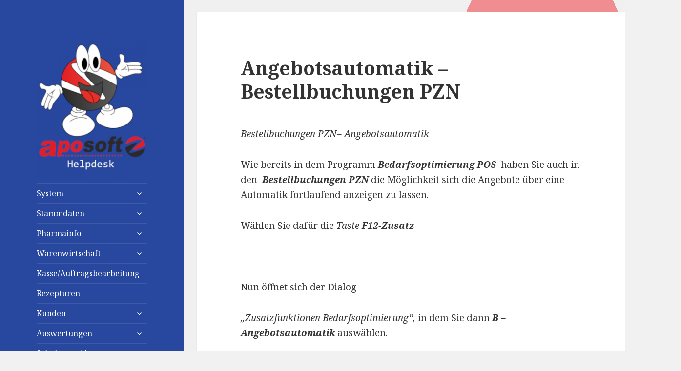

--- FILE ---
content_type: text/html; charset=UTF-8
request_url: https://test.aposoft.de/warenwirtschaft/angebotsautomatik-bestellbuchungen-pzn-2/
body_size: 33448
content:
<!DOCTYPE html>
<html lang="de" class="no-js">
<head>
	<meta charset="UTF-8">
	<meta name="viewport" content="width=device-width">
	<link rel="profile" href="https://gmpg.org/xfn/11">
	<link rel="pingback" href="https://test.aposoft.de/xmlrpc.php">
	<!--[if lt IE 9]>
	<script src="https://test.aposoft.de/wp-content/themes/twentyfifteen/js/html5.js?ver=3.7.0"></script>
	<![endif]-->
	<script>(function(html){html.className = html.className.replace(/\bno-js\b/,'js')})(document.documentElement);</script>
<title>Angebotsautomatik &#8211; Bestellbuchungen PZN</title>
<link rel='dns-prefetch' href='//fonts.googleapis.com' />
<link rel='dns-prefetch' href='//s.w.org' />
<link href='https://fonts.gstatic.com' crossorigin rel='preconnect' />
<link rel="alternate" type="application/rss+xml" title=" &raquo; Feed" href="https://test.aposoft.de/feed/" />
<link rel="alternate" type="application/rss+xml" title=" &raquo; Kommentar-Feed" href="https://test.aposoft.de/comments/feed/" />
		<script>
			window._wpemojiSettings = {"baseUrl":"https:\/\/s.w.org\/images\/core\/emoji\/13.0.1\/72x72\/","ext":".png","svgUrl":"https:\/\/s.w.org\/images\/core\/emoji\/13.0.1\/svg\/","svgExt":".svg","source":{"concatemoji":"https:\/\/test.aposoft.de\/wp-includes\/js\/wp-emoji-release.min.js?ver=5.6.16"}};
			!function(e,a,t){var n,r,o,i=a.createElement("canvas"),p=i.getContext&&i.getContext("2d");function s(e,t){var a=String.fromCharCode;p.clearRect(0,0,i.width,i.height),p.fillText(a.apply(this,e),0,0);e=i.toDataURL();return p.clearRect(0,0,i.width,i.height),p.fillText(a.apply(this,t),0,0),e===i.toDataURL()}function c(e){var t=a.createElement("script");t.src=e,t.defer=t.type="text/javascript",a.getElementsByTagName("head")[0].appendChild(t)}for(o=Array("flag","emoji"),t.supports={everything:!0,everythingExceptFlag:!0},r=0;r<o.length;r++)t.supports[o[r]]=function(e){if(!p||!p.fillText)return!1;switch(p.textBaseline="top",p.font="600 32px Arial",e){case"flag":return s([127987,65039,8205,9895,65039],[127987,65039,8203,9895,65039])?!1:!s([55356,56826,55356,56819],[55356,56826,8203,55356,56819])&&!s([55356,57332,56128,56423,56128,56418,56128,56421,56128,56430,56128,56423,56128,56447],[55356,57332,8203,56128,56423,8203,56128,56418,8203,56128,56421,8203,56128,56430,8203,56128,56423,8203,56128,56447]);case"emoji":return!s([55357,56424,8205,55356,57212],[55357,56424,8203,55356,57212])}return!1}(o[r]),t.supports.everything=t.supports.everything&&t.supports[o[r]],"flag"!==o[r]&&(t.supports.everythingExceptFlag=t.supports.everythingExceptFlag&&t.supports[o[r]]);t.supports.everythingExceptFlag=t.supports.everythingExceptFlag&&!t.supports.flag,t.DOMReady=!1,t.readyCallback=function(){t.DOMReady=!0},t.supports.everything||(n=function(){t.readyCallback()},a.addEventListener?(a.addEventListener("DOMContentLoaded",n,!1),e.addEventListener("load",n,!1)):(e.attachEvent("onload",n),a.attachEvent("onreadystatechange",function(){"complete"===a.readyState&&t.readyCallback()})),(n=t.source||{}).concatemoji?c(n.concatemoji):n.wpemoji&&n.twemoji&&(c(n.twemoji),c(n.wpemoji)))}(window,document,window._wpemojiSettings);
		</script>
		<style>
img.wp-smiley,
img.emoji {
	display: inline !important;
	border: none !important;
	box-shadow: none !important;
	height: 1em !important;
	width: 1em !important;
	margin: 0 .07em !important;
	vertical-align: -0.1em !important;
	background: none !important;
	padding: 0 !important;
}
</style>
	<link rel='stylesheet' id='twentyfifteen-jetpack-css'  href='https://test.aposoft.de/wp-content/plugins/jetpack/modules/theme-tools/compat/twentyfifteen.css?ver=9.6.4' media='all' />
<link rel='stylesheet' id='wp-block-library-css'  href='https://test.aposoft.de/wp-includes/css/dist/block-library/style.min.css?ver=5.6.16' media='all' />
<style id='wp-block-library-inline-css'>
.has-text-align-justify{text-align:justify;}
</style>
<link rel='stylesheet' id='wp-block-library-theme-css'  href='https://test.aposoft.de/wp-includes/css/dist/block-library/theme.min.css?ver=5.6.16' media='all' />
<link rel='stylesheet' id='bbp-default-css'  href='https://test.aposoft.de/wp-content/plugins/bbpress/templates/default/css/bbpress.min.css?ver=2.6.6' media='all' />
<link rel='stylesheet' id='twentyfifteen-fonts-css'  href='https://fonts.googleapis.com/css?family=Noto+Sans%3A400italic%2C700italic%2C400%2C700%7CNoto+Serif%3A400italic%2C700italic%2C400%2C700%7CInconsolata%3A400%2C700&#038;subset=latin%2Clatin-ext&#038;display=fallback' media='all' />
<link rel='stylesheet' id='genericons-css'  href='https://test.aposoft.de/wp-content/plugins/jetpack/_inc/genericons/genericons/genericons.css?ver=3.1' media='all' />
<link rel='stylesheet' id='twentyfifteen-style-css'  href='https://test.aposoft.de/wp-content/themes/twentyfifteen/style.css?ver=20190507' media='all' />
<style id='twentyfifteen-style-inline-css'>

		/* Custom Header Background Color */
		body:before,
		.site-header {
			background-color: #28489f;
		}

		@media screen and (min-width: 59.6875em) {
			.site-header,
			.secondary {
				background-color: transparent;
			}

			.widget button,
			.widget input[type="button"],
			.widget input[type="reset"],
			.widget input[type="submit"],
			.widget_calendar tbody a,
			.widget_calendar tbody a:hover,
			.widget_calendar tbody a:focus {
				color: #28489f;
			}
		}
	

		/* Custom Sidebar Text Color */
		.site-title a,
		.site-description,
		.secondary-toggle:before {
			color: #ffffff;
		}

		.site-title a:hover,
		.site-title a:focus {
			color: #ffffff; /* Fallback for IE7 and IE8 */
			color: rgba( 255, 255, 255, 0.7);
		}

		.secondary-toggle {
			border-color: #ffffff; /* Fallback for IE7 and IE8 */
			border-color: rgba( 255, 255, 255, 0.1);
		}

		.secondary-toggle:hover,
		.secondary-toggle:focus {
			border-color: #ffffff; /* Fallback for IE7 and IE8 */
			border-color: rgba( 255, 255, 255, 0.3);
		}

		.site-title a {
			outline-color: #ffffff; /* Fallback for IE7 and IE8 */
			outline-color: rgba( 255, 255, 255, 0.3);
		}

		@media screen and (min-width: 59.6875em) {
			.secondary a,
			.dropdown-toggle:after,
			.widget-title,
			.widget blockquote cite,
			.widget blockquote small {
				color: #ffffff;
			}

			.widget button,
			.widget input[type="button"],
			.widget input[type="reset"],
			.widget input[type="submit"],
			.widget_calendar tbody a {
				background-color: #ffffff;
			}

			.textwidget a {
				border-color: #ffffff;
			}

			.secondary a:hover,
			.secondary a:focus,
			.main-navigation .menu-item-description,
			.widget,
			.widget blockquote,
			.widget .wp-caption-text,
			.widget .gallery-caption {
				color: rgba( 255, 255, 255, 0.7);
			}

			.widget button:hover,
			.widget button:focus,
			.widget input[type="button"]:hover,
			.widget input[type="button"]:focus,
			.widget input[type="reset"]:hover,
			.widget input[type="reset"]:focus,
			.widget input[type="submit"]:hover,
			.widget input[type="submit"]:focus,
			.widget_calendar tbody a:hover,
			.widget_calendar tbody a:focus {
				background-color: rgba( 255, 255, 255, 0.7);
			}

			.widget blockquote {
				border-color: rgba( 255, 255, 255, 0.7);
			}

			.main-navigation ul,
			.main-navigation li,
			.secondary-toggle,
			.widget input,
			.widget textarea,
			.widget table,
			.widget th,
			.widget td,
			.widget pre,
			.widget li,
			.widget_categories .children,
			.widget_nav_menu .sub-menu,
			.widget_pages .children,
			.widget abbr[title] {
				border-color: rgba( 255, 255, 255, 0.1);
			}

			.dropdown-toggle:hover,
			.dropdown-toggle:focus,
			.widget hr {
				background-color: rgba( 255, 255, 255, 0.1);
			}

			.widget input:focus,
			.widget textarea:focus {
				border-color: rgba( 255, 255, 255, 0.3);
			}

			.sidebar a:focus,
			.dropdown-toggle:focus {
				outline-color: rgba( 255, 255, 255, 0.3);
			}
		}
	
</style>
<link rel='stylesheet' id='twentyfifteen-block-style-css'  href='https://test.aposoft.de/wp-content/themes/twentyfifteen/css/blocks.css?ver=20190102' media='all' />
<!--[if lt IE 9]>
<link rel='stylesheet' id='twentyfifteen-ie-css'  href='https://test.aposoft.de/wp-content/themes/twentyfifteen/css/ie.css?ver=20170916' media='all' />
<![endif]-->
<!--[if lt IE 8]>
<link rel='stylesheet' id='twentyfifteen-ie7-css'  href='https://test.aposoft.de/wp-content/themes/twentyfifteen/css/ie7.css?ver=20141210' media='all' />
<![endif]-->
<link rel='stylesheet' id='helpful-theme-flat-css'  href='https://test.aposoft.de/wp-content/plugins/helpful/core/assets/themes/flat.css?ver=4.4.31' media='all' />
<link rel='stylesheet' id='jetpack_css-css'  href='https://test.aposoft.de/wp-content/plugins/jetpack/css/jetpack.css?ver=9.6.4' media='all' />
<script src='https://test.aposoft.de/wp-includes/js/jquery/jquery.min.js?ver=3.5.1' id='jquery-core-js'></script>
<script src='https://test.aposoft.de/wp-includes/js/jquery/jquery-migrate.min.js?ver=3.3.2' id='jquery-migrate-js'></script>
<link rel="https://api.w.org/" href="https://test.aposoft.de/wp-json/" /><link rel="alternate" type="application/json" href="https://test.aposoft.de/wp-json/wp/v2/posts/3254" /><link rel="EditURI" type="application/rsd+xml" title="RSD" href="https://test.aposoft.de/xmlrpc.php?rsd" />
<link rel="wlwmanifest" type="application/wlwmanifest+xml" href="https://test.aposoft.de/wp-includes/wlwmanifest.xml" /> 
<meta name="generator" content="WordPress 5.6.16" />
<link rel="canonical" href="https://test.aposoft.de/warenwirtschaft/angebotsautomatik-bestellbuchungen-pzn-2/" />
<link rel='shortlink' href='https://test.aposoft.de/?p=3254' />
<link rel="alternate" type="application/json+oembed" href="https://test.aposoft.de/wp-json/oembed/1.0/embed?url=https%3A%2F%2Ftest.aposoft.de%2Fwarenwirtschaft%2Fangebotsautomatik-bestellbuchungen-pzn-2%2F" />
<link rel="alternate" type="text/xml+oembed" href="https://test.aposoft.de/wp-json/oembed/1.0/embed?url=https%3A%2F%2Ftest.aposoft.de%2Fwarenwirtschaft%2Fangebotsautomatik-bestellbuchungen-pzn-2%2F&#038;format=xml" />
						  <style type="text/css">
			@media screen {
			  .printfriendly {
				position: relative;
				  z-index: 1000;
				margin: px px px px;
			  }
			  .printfriendly a, .printfriendly a:link, .printfriendly a:visited, .printfriendly a:hover, .printfriendly a:active {
				font-weight: 600;
				cursor: pointer;
				text-decoration: none;
				border: none;
				-webkit-box-shadow: none;
				-moz-box-shadow: none;
				box-shadow: none;
				outline:none;
				font-size: 14px !important;
				color: #3AAA11 !important;
			  }
			  .printfriendly.pf-alignleft {float: left}.printfriendly.pf-alignright {float: right}.printfriendly.pf-aligncenter {display: flex;align-items: center;justify-content: center;}
			}

			@media print {
			  .printfriendly {display: none}
			}

			.pf-button.pf-button-excerpt {
				display: none;
			}

		  </style>
				<!-- Analytics by WP-Statistics v13.0.8 - https://wp-statistics.com/ -->
<style type='text/css'>img#wpstats{display:none}</style>
		<style id="custom-background-css">
body.custom-background { background-image: url("https://test.aposoft.de/wp-content/uploads/2021/02/bpwp3.png"); background-position: right top; background-size: auto; background-repeat: no-repeat; background-attachment: fixed; }
</style>
	<link rel="icon" href="https://test.aposoft.de/wp-content/uploads/2020/08/cropped-aposofticon-2-32x32.png" sizes="32x32" />
<link rel="icon" href="https://test.aposoft.de/wp-content/uploads/2020/08/cropped-aposofticon-2-192x192.png" sizes="192x192" />
<link rel="apple-touch-icon" href="https://test.aposoft.de/wp-content/uploads/2020/08/cropped-aposofticon-2-180x180.png" />
<meta name="msapplication-TileImage" content="https://test.aposoft.de/wp-content/uploads/2020/08/cropped-aposofticon-2-270x270.png" />
</head>

<body class="post-template-default single single-post postid-3254 single-format-standard custom-background wp-embed-responsive">
<div id="page" class="hfeed site">
	<a class="skip-link screen-reader-text" href="#content">Springe zum Inhalt</a>

	<div id="sidebar" class="sidebar">
		<header id="masthead" class="site-header" role="banner">
			<div class="site-branding">
										<p class="site-title"><a href="https://test.aposoft.de/" rel="home"></a></p>
										<button class="secondary-toggle">Menü und Widgets</button>
			</div><!-- .site-branding -->
		</header><!-- .site-header -->

			<div id="secondary" class="secondary">
					<nav id="site-navigation" class="main-navigation" role="navigation">
				<a href="http://test.aposoft.de"><img src="http://test.aposoft.de/wp-content/uploads/2021/02/cropped-logoneu2.png"></a>
				<div class="menu-support-container"><ul id="menu-support" class="nav-menu"><li id="menu-item-134" class="menu-item menu-item-type-taxonomy menu-item-object-category menu-item-has-children menu-item-134"><a href="https://test.aposoft.de/category/system/">System</a>
<ul class="sub-menu">
	<li id="menu-item-137" class="menu-item menu-item-type-taxonomy menu-item-object-category menu-item-137"><a href="https://test.aposoft.de/category/system/kassenabschluss/">Kassenabschluss</a></li>
	<li id="menu-item-138" class="menu-item menu-item-type-taxonomy menu-item-object-category menu-item-138"><a href="https://test.aposoft.de/category/system/kassenbuch/">Kassenbuch</a></li>
	<li id="menu-item-135" class="menu-item menu-item-type-taxonomy menu-item-object-category menu-item-135"><a href="https://test.aposoft.de/category/system/aenderungsdienst/">Änderungsdienst</a></li>
	<li id="menu-item-5579" class="menu-item menu-item-type-taxonomy menu-item-object-category menu-item-5579"><a href="https://test.aposoft.de/category/system/artikelexport/">Artikelexport</a></li>
	<li id="menu-item-5580" class="menu-item menu-item-type-taxonomy menu-item-object-category menu-item-5580"><a href="https://test.aposoft.de/category/system/tse/">TSE</a></li>
	<li id="menu-item-136" class="menu-item menu-item-type-taxonomy menu-item-object-category menu-item-136"><a href="https://test.aposoft.de/category/system/einstellungen/">Einstellungen</a></li>
	<li id="menu-item-140" class="menu-item menu-item-type-taxonomy menu-item-object-category menu-item-140"><a href="https://test.aposoft.de/category/system/systemparameter/">Systemparameter</a></li>
</ul>
</li>
<li id="menu-item-52" class="menu-item menu-item-type-taxonomy menu-item-object-category menu-item-has-children menu-item-52"><a href="https://test.aposoft.de/category/stammdaten/">Stammdaten</a>
<ul class="sub-menu">
	<li id="menu-item-53" class="menu-item menu-item-type-taxonomy menu-item-object-category menu-item-53"><a href="https://test.aposoft.de/category/stammdaten/artikel/">Artikel</a></li>
	<li id="menu-item-127" class="menu-item menu-item-type-taxonomy menu-item-object-category menu-item-127"><a href="https://test.aposoft.de/category/stammdaten/artikelgruppen/">Artikelgruppen</a></li>
	<li id="menu-item-128" class="menu-item menu-item-type-taxonomy menu-item-object-category menu-item-128"><a href="https://test.aposoft.de/category/stammdaten/grosshaendlerdaten/">Großhändlerdaten</a></li>
	<li id="menu-item-130" class="menu-item menu-item-type-taxonomy menu-item-object-category menu-item-130"><a href="https://test.aposoft.de/category/stammdaten/personaldaten/">Personaldaten</a></li>
	<li id="menu-item-129" class="menu-item menu-item-type-taxonomy menu-item-object-category menu-item-129"><a href="https://test.aposoft.de/category/stammdaten/lagerorte/">Lagerorte</a></li>
	<li id="menu-item-133" class="menu-item menu-item-type-taxonomy menu-item-object-category menu-item-133"><a href="https://test.aposoft.de/category/stammdaten/zusatzinfoartikel/">Zusatzinformationen Artikel</a></li>
</ul>
</li>
<li id="menu-item-51" class="menu-item menu-item-type-taxonomy menu-item-object-category menu-item-has-children menu-item-51"><a href="https://test.aposoft.de/category/pharmainfo/">Pharmainfo</a>
<ul class="sub-menu">
	<li id="menu-item-141" class="menu-item menu-item-type-taxonomy menu-item-object-category menu-item-141"><a href="https://test.aposoft.de/category/pharmainfo/artikelstamm/">Artikelstamm</a></li>
	<li id="menu-item-144" class="menu-item menu-item-type-taxonomy menu-item-object-category menu-item-144"><a href="https://test.aposoft.de/category/pharmainfo/securpharm/">SecurPharm</a></li>
</ul>
</li>
<li id="menu-item-145" class="menu-item menu-item-type-taxonomy menu-item-object-category current-post-ancestor current-menu-parent current-post-parent menu-item-has-children menu-item-145"><a href="https://test.aposoft.de/category/warenwirtschaft/">Warenwirtschaft</a>
<ul class="sub-menu">
	<li id="menu-item-146" class="menu-item menu-item-type-taxonomy menu-item-object-category menu-item-146"><a href="https://test.aposoft.de/category/warenwirtschaft/bedarfsoptimierung/">Bedarfsoptimierung POS</a></li>
	<li id="menu-item-149" class="menu-item menu-item-type-taxonomy menu-item-object-category menu-item-149"><a href="https://test.aposoft.de/category/warenwirtschaft/artikelzieldatum/">Artikel mit Zieldatum</a></li>
	<li id="menu-item-150" class="menu-item menu-item-type-taxonomy menu-item-object-category menu-item-150"><a href="https://test.aposoft.de/category/warenwirtschaft/posparameter/">Artikel POS Parameter</a></li>
	<li id="menu-item-5582" class="menu-item menu-item-type-taxonomy menu-item-object-category menu-item-5582"><a href="https://test.aposoft.de/category/warenwirtschaft/festelieferanten/">Artikel mit festen Lieferanten</a></li>
	<li id="menu-item-151" class="menu-item menu-item-type-taxonomy menu-item-object-category menu-item-151"><a href="https://test.aposoft.de/category/warenwirtschaft/posinformationen/">Übertragung POS Informationen</a></li>
	<li id="menu-item-154" class="menu-item menu-item-type-taxonomy menu-item-object-category current-post-ancestor current-menu-parent current-post-parent menu-item-154"><a href="https://test.aposoft.de/category/warenwirtschaft/bestellbuchungpzn/">Bestellbuchung PZN</a></li>
	<li id="menu-item-5727" class="menu-item menu-item-type-taxonomy menu-item-object-category menu-item-5727"><a href="https://test.aposoft.de/category/warenwirtschaft/datenfernuebertragung/">Datenfernübertragung</a></li>
	<li id="menu-item-5583" class="menu-item menu-item-type-taxonomy menu-item-object-category menu-item-5583"><a href="https://test.aposoft.de/category/warenwirtschaft/aufragbestellwesen/">Auftragsbearbeitung</a></li>
	<li id="menu-item-5585" class="menu-item menu-item-type-taxonomy menu-item-object-category menu-item-5585"><a href="https://test.aposoft.de/category/warenwirtschaft/nachbearbeitung-lieferscheine/">Nachbearbeitung Lieferscheine</a></li>
	<li id="menu-item-259" class="menu-item menu-item-type-taxonomy menu-item-object-category menu-item-259"><a href="https://test.aposoft.de/category/warenwirtschaft/retouren/">Retouren</a></li>
	<li id="menu-item-261" class="menu-item menu-item-type-taxonomy menu-item-object-category menu-item-261"><a href="https://test.aposoft.de/category/warenwirtschaft/uebervorrat/">Übervorrat</a></li>
	<li id="menu-item-5731" class="menu-item menu-item-type-taxonomy menu-item-object-category menu-item-5731"><a href="https://test.aposoft.de/category/warenwirtschaft/inventur/">Inventur</a></li>
	<li id="menu-item-5581" class="menu-item menu-item-type-taxonomy menu-item-object-category menu-item-5581"><a href="https://test.aposoft.de/category/warenwirtschaft/aktionspreisgruppen/">Aktionspreisgruppen</a></li>
	<li id="menu-item-5584" class="menu-item menu-item-type-taxonomy menu-item-object-category menu-item-5584"><a href="https://test.aposoft.de/category/warenwirtschaft/dokumentation/">Dokumentation</a></li>
</ul>
</li>
<li id="menu-item-5605" class="menu-item menu-item-type-taxonomy menu-item-object-category menu-item-5605"><a href="https://test.aposoft.de/category/kasse_auftragsbearbeitung/">Kasse/Auftragsbearbeitung</a></li>
<li id="menu-item-156" class="menu-item menu-item-type-taxonomy menu-item-object-category menu-item-156"><a href="https://test.aposoft.de/category/rezepturen/">Rezepturen</a></li>
<li id="menu-item-157" class="menu-item menu-item-type-taxonomy menu-item-object-category menu-item-has-children menu-item-157"><a href="https://test.aposoft.de/category/kunden/">Kunden</a>
<ul class="sub-menu">
	<li id="menu-item-256" class="menu-item menu-item-type-taxonomy menu-item-object-category menu-item-256"><a href="https://test.aposoft.de/category/kunden/kundenstamm/">Kundenstamm</a></li>
	<li id="menu-item-5598" class="menu-item menu-item-type-taxonomy menu-item-object-category menu-item-5598"><a href="https://test.aposoft.de/category/kunden/botenliste/">Botenliste</a></li>
	<li id="menu-item-255" class="menu-item menu-item-type-taxonomy menu-item-object-category menu-item-255"><a href="https://test.aposoft.de/category/kunden/faktura/">Faktura</a></li>
	<li id="menu-item-258" class="menu-item menu-item-type-taxonomy menu-item-object-category menu-item-258"><a href="https://test.aposoft.de/category/kunden/stapelrechnungen/">Stapelrechnungen</a></li>
</ul>
</li>
<li id="menu-item-158" class="menu-item menu-item-type-taxonomy menu-item-object-category menu-item-has-children menu-item-158"><a href="https://test.aposoft.de/category/auswertungen/">Auswertungen</a>
<ul class="sub-menu">
	<li id="menu-item-248" class="menu-item menu-item-type-taxonomy menu-item-object-category menu-item-248"><a href="https://test.aposoft.de/category/auswertungen/ansg/">ANSG Selbsterklärung</a></li>
	<li id="menu-item-252" class="menu-item menu-item-type-taxonomy menu-item-object-category menu-item-252"><a href="https://test.aposoft.de/category/auswertungen/grosshandelsdefekte/">Großhandelsdefekte</a></li>
	<li id="menu-item-253" class="menu-item menu-item-type-taxonomy menu-item-object-category menu-item-has-children menu-item-253"><a href="https://test.aposoft.de/category/auswertungen/lager/">Lager</a>
	<ul class="sub-menu">
		<li id="menu-item-262" class="menu-item menu-item-type-taxonomy menu-item-object-category menu-item-262"><a href="https://test.aposoft.de/category/auswertungen/lager/ladenhueter/">Ladenhüter</a></li>
		<li id="menu-item-263" class="menu-item menu-item-type-taxonomy menu-item-object-category menu-item-263"><a href="https://test.aposoft.de/category/auswertungen/lager/lagerbestaende/">Lagerbestände</a></li>
	</ul>
</li>
</ul>
</li>
<li id="menu-item-284" class="menu-item menu-item-type-taxonomy menu-item-object-category menu-item-284"><a href="https://test.aposoft.de/category/videos/">Schulungsvideos</a></li>
</ul></div>			</nav><!-- .main-navigation -->
		
		
					<div id="widget-area" class="widget-area" role="complementary">
				<aside id="search-2" class="widget widget_search"><form role="search" method="get" class="search-form" action="https://test.aposoft.de/">
				<label>
					<span class="screen-reader-text">Suche nach:</span>
					<input type="search" class="search-field" placeholder="Suchen …" value="" name="s" />
				</label>
				<input type="submit" class="search-submit screen-reader-text" value="Suchen" />
			</form></aside><aside id="text-5" class="widget widget_text"><h2 class="widget-title">Aktuelle Informationen</h2>			<div class="textwidget"><p><a href="http://test.aposoft.de/category/updates/">Updates</a></p>
</div>
		</aside><aside id="text-4" class="widget widget_text"><h2 class="widget-title">Schnellanleitung</h2>			<div class="textwidget"><p><a href="http://test.aposoft.de/schnellanleitung-aposoft/">Schnellanleitung Aposoft</a></p>
</div>
		</aside><aside id="text-3" class="widget widget_text"><h2 class="widget-title">Support Anfrage</h2>			<div class="textwidget"><p>Senden Sie uns eine Support Anfrage über unser Helpdesk</p>
<p><center><strong><a href="http://test.aposoft.de/support-anfrage/">Support Anfrage senden</a></strong></center></p>
</div>
		</aside><aside id="pages-3" class="widget widget_pages"><h2 class="widget-title">Bestellungen</h2>
			<ul>
				<li class="page_item page-item-119"><a href="https://test.aposoft.de/bestellung-online-schulung/">Bestellung Online Schulung</a></li>
<li class="page_item page-item-123"><a href="https://test.aposoft.de/bestellung-vor-ort-schulung/">Bestellung Vor-Ort Schulung</a></li>
			</ul>

			</aside><aside id="text-6" class="widget widget_text"><h2 class="widget-title">Updates</h2>			<div class="textwidget"><p><a href="http://test.aposoft.de/begleitschreiben/">Begleitschreiben</a><br />
<a href="http://test.aposoft.de/category/serviceupdates/">Serviceupdates</a><br />
<a href="http://test.aposoft.de/category/versionsupdates/">Versionsupdates</a></p>
</div>
		</aside><aside id="pages-4" class="widget widget_pages"><h2 class="widget-title">Weitere Informationen</h2>
			<ul>
				<li class="page_item page-item-85"><a href="https://test.aposoft.de/feedback/">Feedback</a></li>
<li class="page_item page-item-75"><a href="https://test.aposoft.de/support/">Support</a></li>
			</ul>

			</aside><aside id="media_image-2" class="widget widget_media_image"><img width="274" height="234" src="https://test.aposoft.de/wp-content/uploads/2021/02/logoadr.png" class="image wp-image-5653  attachment-full size-full" alt="" loading="lazy" style="max-width: 100%; height: auto;" /></aside>			</div><!-- .widget-area -->
		
	</div><!-- .secondary -->

	</div><!-- .sidebar -->

	<div id="content" class="site-content">

	<div id="primary" class="content-area">
		<main id="main" class="site-main" role="main">

		
<article id="post-3254" class="post-3254 post type-post status-publish format-standard hentry category-bestellbuchungpzn category-warenwirtschaft tag-angebote tag-angebotsautomatik tag-bestellbuchung">
	
	<header class="entry-header">
		<h1 class="entry-title">Angebotsautomatik &#8211; Bestellbuchungen PZN</h1>	</header><!-- .entry-header -->

	<div class="entry-content">
		<div class="pf-content"><p>				<em>Bestellbuchungen PZN– Angebotsautomatik</em></p>
<p>Wie bereits in dem Programm <em><strong>Bedarfsoptimierung POS</strong> </em> haben Sie auch in den  <strong><em>Bestellbuchungen PZN</em></strong> die Möglichkeit sich die Angebote über eine Automatik fortlaufend anzeigen zu lassen.</p>
<p id="fzdfVuh"><img class="size-full wp-image-3070 alignright" src="https://helpdesk.aposoft.de/wp-content/uploads/2017/07/img_5968d91fc30f6.png" alt="" /></p>
<p>Wählen Sie dafür die <em>Taste <strong>F12-Zusatz</strong></em></p>
<p><em> </em></p>
<p>Nun öffnet sich der Dialog</p>
<p id="meqRpiw"><img class="size-full wp-image-3256 alignright" src="https://helpdesk.aposoft.de/wp-content/uploads/2017/09/img_59c265c8dc0e0.png" alt="" /></p>
<p><em>„Zusatzfunktionen Bedarfsoptimierung“,</em> in dem Sie dann<strong><em> B – Angebotsautomatik </em></strong>auswählen.</p>
<p>Nach Aufruf dieser Funktion erhalten Sie die Meldung, ob Sie dieses für <em><strong>Alle Artikel</strong></em> oder für die <strong><em>Nicht verschreibungspflichtigen Artikel</em> </strong>durchführen möchten.</p>
<p id="Rhuipjh"><img class="alignnone size-full wp-image-3027 " src="https://helpdesk.aposoft.de/wp-content/uploads/2017/07/img_595f81ccf2b27.png" alt="" /></p>
<p>Das Programm verhält sich ähnlich der Funktion in der <em><strong>Bedarfsoptimierung POS</strong> </em>mit der Ausnahme, dass nicht mit Buchungskennzeichen gearbeitet wird, sondern der Lieferant direkt geändert wird.</p>
<p>Nach Abschluss der Bearbeitung kann entschieden werden, ob die angenommenen Angebote sofort oder zu einem späteren Zeitpunkt verbucht werden sollen.		</p>
<div class="printfriendly pf-button pf-button-content pf-alignright"><a href="#" rel="nofollow" onclick="window.print(); return false;" title="Printer Friendly, PDF & Email"><img style="border:none;-webkit-box-shadow:none; -moz-box-shadow: none; box-shadow:none; padding:0; margin:0" src="https://cdn.printfriendly.com/buttons/printfriendly-pdf-email-button-md.png" alt="Print Friendly, PDF & Email" /></a></div></div>
<div class="helpful ">

		<div class="helpful-header">
		<h3 class="helpful-headline">War dieser Artikel hilfreich?</h3>	</div><!-- .helpful-header -->
	
	<div class="helpful-content" role="alert">
		<span>Konnten Sie durch diesen Artikel Ihre Frage beantworten oder haben Sie noch Verbesserungsvorschläge?</span>
	</div><!-- .helpful-content -->

		<div class="helpful-controls">

		<div>
			<button class="helpful-pro helpful-button" type="button" data-value="pro" data-post="3254" role="button">
				Hilfreich							</button>
		</div>

		<div>
			<button class="helpful-contra helpful-button" type="button" data-value="contra" data-post="3254" role="button">
				Nicht Hilfreich							</button>
		</div>

	</div><!-- .helpful-controls -->
	
	
</div><!-- .helpful -->
	</div><!-- .entry-content -->

	
	<footer class="entry-footer">
		<span class="posted-on"><span class="screen-reader-text">Veröffentlicht am </span><a href="https://test.aposoft.de/warenwirtschaft/angebotsautomatik-bestellbuchungen-pzn-2/" rel="bookmark"><time class="entry-date published" datetime="2017-10-06T11:37:37+00:00">06.10.17</time><time class="updated" datetime="2020-12-15T13:42:46+00:00">15.12.20</time></a></span><span class="cat-links"><span class="screen-reader-text">Kategorien </span><a href="https://test.aposoft.de/category/warenwirtschaft/bestellbuchungpzn/" rel="category tag">Bestellbuchung PZN</a>, <a href="https://test.aposoft.de/category/warenwirtschaft/" rel="category tag">Warenwirtschaft</a></span><span class="tags-links"><span class="screen-reader-text">Schlagwörter </span><a href="https://test.aposoft.de/tag/angebote/" rel="tag">Angebote</a>, <a href="https://test.aposoft.de/tag/angebotsautomatik/" rel="tag">Angebotsautomatik</a>, <a href="https://test.aposoft.de/tag/bestellbuchung/" rel="tag">Bestellbuchung</a></span>			</footer><!-- .entry-footer -->

</article><!-- #post-3254 -->

	<nav class="navigation post-navigation" role="navigation" aria-label="Beiträge">
		<h2 class="screen-reader-text">Beitragsnavigation</h2>
		<div class="nav-links"><div class="nav-previous"><a href="https://test.aposoft.de/warenwirtschaft/artikel-mit-zieldatum/" rel="prev"><span class="meta-nav" aria-hidden="true">Zurück</span> <span class="screen-reader-text">Vorheriger Beitrag:</span> <span class="post-title">Artikel mit Zieldatum</span></a></div><div class="nav-next"><a href="https://test.aposoft.de/warenwirtschaft/artikel-manuell-einer-bestellung-hinzufuegen/" rel="next"><span class="meta-nav" aria-hidden="true">Weiter</span> <span class="screen-reader-text">Nächster Beitrag:</span> <span class="post-title">Artikel manuell einer Bestellung hinzufügen</span></a></div></div>
	</nav>
		</main><!-- .site-main -->
	</div><!-- .content-area -->


	</div><!-- .site-content -->

	<footer id="colophon" class="site-footer" role="contentinfo">
		<div class="site-info">
						<center>
			<a href="https://de.wordpress.org/" class="imprint">
				<a href="http://aposoft.de"><img src="http://test.aposoft.de/wp-content/uploads/2021/02/footer.png"></a><br/>
				Impressum | Datenschutz | Kontakt</center>
			</a>
		</div><!-- .site-info -->
	</footer><!-- .site-footer -->

</div><!-- .site -->

		<script type="text/javascript" id="pf_script">
		  var pfHeaderImgUrl = 'http://test.aposoft.de/wp-content/uploads/2020/08/logo.png';
		  var pfHeaderTagline = 'Aposoft - Helpdesk';
		  var pfdisableClickToDel = '1';
		  var pfImagesSize = 'full-size';
		  var pfImageDisplayStyle = 'block';
		  var pfEncodeImages = '0';
		  var pfDisableEmail = '0';
		  var pfDisablePDF = '0';
		  var pfDisablePrint = '0';
		  var pfCustomCSS = '';
		  var pfPlatform = 'WordPress';
		</script>
		<script async src='https://cdn.printfriendly.com/printfriendly.js'></script>
			<script src='https://test.aposoft.de/wp-content/themes/twentyfifteen/js/skip-link-focus-fix.js?ver=20141028' id='twentyfifteen-skip-link-focus-fix-js'></script>
<script id='twentyfifteen-script-js-extra'>
var screenReaderText = {"expand":"<span class=\"screen-reader-text\">Untermen\u00fc anzeigen<\/span>","collapse":"<span class=\"screen-reader-text\">Untermen\u00fc verbergen<\/span>"};
</script>
<script src='https://test.aposoft.de/wp-content/themes/twentyfifteen/js/functions.js?ver=20171218' id='twentyfifteen-script-js'></script>
<script id='helpful-js-extra'>
var helpful = {"ajax_url":"https:\/\/test.aposoft.de\/wp-admin\/admin-ajax.php","ajax_data":{"user_id":"9e2863db73e296e0ea27f80779109b44","_wpnonce":"5def8e9dca"},"translations":{"fieldIsRequired":"Dieses Feld ist erforderlich."},"ajax_session":{"helpful_user":"9e2863db73e296e0ea27f80779109b44"}};
</script>
<script src='https://test.aposoft.de/wp-content/plugins/helpful/core/assets/js/helpful.js?ver=4.4.31' id='helpful-js'></script>
<script src='https://test.aposoft.de/wp-includes/js/wp-embed.min.js?ver=5.6.16' id='wp-embed-js'></script>
<script src='https://stats.wp.com/e-202604.js' defer></script>
<script>
	_stq = window._stq || [];
	_stq.push([ 'view', {v:'ext',j:'1:9.6.4',blog:'181939290',post:'3254',tz:'0',srv:'test.aposoft.de'} ]);
	_stq.push([ 'clickTrackerInit', '181939290', '3254' ]);
</script>

</body>
</html>
